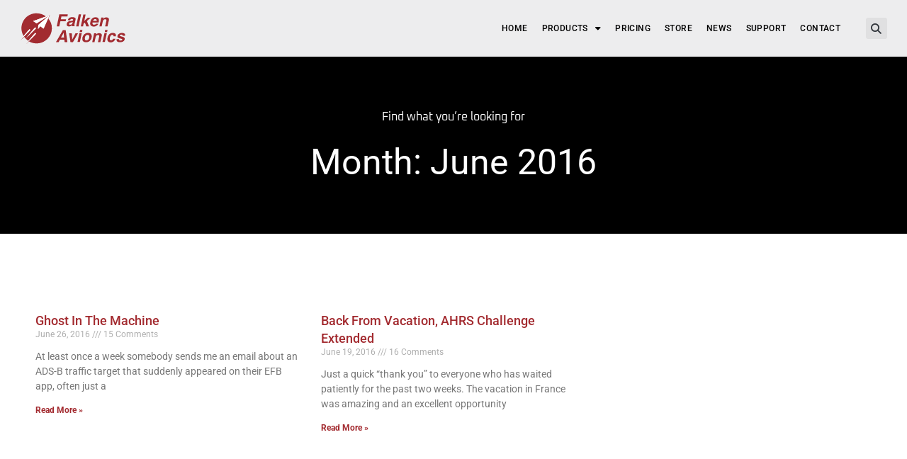

--- FILE ---
content_type: text/css
request_url: https://www.falkenavionics.com/wp-content/uploads/elementor/css/post-5.css?ver=1754025823
body_size: 782
content:
.elementor-kit-5{--e-global-color-primary:#A32B30;--e-global-color-secondary:#EDEDEE;--e-global-color-text:#000000;--e-global-color-accent:#403F41;--e-global-color-9e0463c:#9D9EA2;--e-global-color-e219b7a:#FFFFFF;--e-global-typography-primary-font-family:"Roboto";--e-global-typography-primary-font-weight:400;--e-global-typography-secondary-font-family:"Oxanium";--e-global-typography-secondary-font-weight:400;--e-global-typography-text-font-family:"Roboto";--e-global-typography-text-font-weight:400;--e-global-typography-accent-font-family:"Roboto";--e-global-typography-accent-font-size:19px;--e-global-typography-accent-font-weight:400;--e-global-typography-accent-line-height:25px;--e-global-typography-f4e5525-font-family:"Roboto";--e-global-typography-f4e5525-font-size:13px;--e-global-typography-86889ee-font-family:"Oxanium";--e-global-typography-86889ee-font-size:16px;--e-global-typography-86889ee-text-transform:uppercase;--e-global-typography-86889ee-letter-spacing:1px;--e-global-typography-2809c69-font-family:"Roboto";--e-global-typography-2809c69-font-size:27px;--e-global-typography-2809c69-line-height:1.4em;--e-global-typography-d366c52-font-family:"Roboto";--e-global-typography-d366c52-font-size:20px;--e-global-typography-d366c52-font-weight:500;--e-global-typography-d366c52-font-style:italic;}.elementor-kit-5 button,.elementor-kit-5 input[type="button"],.elementor-kit-5 input[type="submit"],.elementor-kit-5 .elementor-button{background-color:var( --e-global-color-primary );font-size:13px;font-weight:600;text-transform:uppercase;color:var( --e-global-color-secondary );border-radius:0px 0px 0px 0px;}.elementor-kit-5 button:hover,.elementor-kit-5 button:focus,.elementor-kit-5 input[type="button"]:hover,.elementor-kit-5 input[type="button"]:focus,.elementor-kit-5 input[type="submit"]:hover,.elementor-kit-5 input[type="submit"]:focus,.elementor-kit-5 .elementor-button:hover,.elementor-kit-5 .elementor-button:focus{background-color:var( --e-global-color-accent );color:var( --e-global-color-9e0463c );}.elementor-kit-5 e-page-transition{background-color:#FFBC7D;}.elementor-kit-5 a{color:var( --e-global-color-primary );}.elementor-kit-5 h1{font-family:"Roboto", Sans-serif;font-size:60px;line-height:1em;}.elementor-kit-5 h2{font-family:"Roboto", Sans-serif;font-size:50px;line-height:1.1em;}.elementor-kit-5 h3{font-family:"Roboto", Sans-serif;font-size:32px;line-height:1.4em;}.elementor-kit-5 h4{font-family:var( --e-global-typography-primary-font-family ), Sans-serif;font-weight:var( --e-global-typography-primary-font-weight );}.elementor-kit-5 h5{font-weight:800;}.elementor-section.elementor-section-boxed > .elementor-container{max-width:1224px;}.e-con{--container-max-width:1224px;}.elementor-widget:not(:last-child){margin-block-end:5px;}.elementor-element{--widgets-spacing:5px 5px;--widgets-spacing-row:5px;--widgets-spacing-column:5px;}{}h1.entry-title{display:var(--page-title-display);}@media(max-width:1024px){.elementor-section.elementor-section-boxed > .elementor-container{max-width:1024px;}.e-con{--container-max-width:1024px;}}@media(max-width:767px){.elementor-kit-5{--e-global-typography-secondary-letter-spacing:1.5px;}.elementor-section.elementor-section-boxed > .elementor-container{max-width:767px;}.e-con{--container-max-width:767px;}}

--- FILE ---
content_type: text/css
request_url: https://www.falkenavionics.com/wp-content/uploads/elementor/css/post-88.css?ver=1768321214
body_size: 1471
content:
.elementor-88 .elementor-element.elementor-element-728bca79 > .elementor-container > .elementor-column > .elementor-widget-wrap{align-content:center;align-items:center;}.elementor-88 .elementor-element.elementor-element-728bca79:not(.elementor-motion-effects-element-type-background), .elementor-88 .elementor-element.elementor-element-728bca79 > .elementor-motion-effects-container > .elementor-motion-effects-layer{background-color:var( --e-global-color-secondary );}.elementor-88 .elementor-element.elementor-element-728bca79 > .elementor-container{min-height:80px;}.elementor-88 .elementor-element.elementor-element-728bca79{transition:background 0.3s, border 0.3s, border-radius 0.3s, box-shadow 0.3s;padding:0px 20px 0px 20px;}.elementor-88 .elementor-element.elementor-element-728bca79 > .elementor-background-overlay{transition:background 0.3s, border-radius 0.3s, opacity 0.3s;}.elementor-88 .elementor-element.elementor-element-45d8530b{text-align:left;}.elementor-88 .elementor-element.elementor-element-45d8530b img{width:150px;}.elementor-88 .elementor-element.elementor-element-1fe303b1{z-index:10;--e-nav-menu-horizontal-menu-item-margin:calc( 5px / 2 );--nav-menu-icon-size:25px;}.elementor-88 .elementor-element.elementor-element-1fe303b1 .elementor-menu-toggle{margin-left:auto;background-color:rgba(0,0,0,0);border-width:0px;border-radius:0px;}.elementor-88 .elementor-element.elementor-element-1fe303b1 .elementor-nav-menu .elementor-item{font-size:12px;font-weight:500;text-transform:uppercase;letter-spacing:0.4px;}.elementor-88 .elementor-element.elementor-element-1fe303b1 .elementor-nav-menu--main .elementor-item{color:var( --e-global-color-text );fill:var( --e-global-color-text );padding-left:10px;padding-right:10px;padding-top:5px;padding-bottom:5px;}.elementor-88 .elementor-element.elementor-element-1fe303b1 .elementor-nav-menu--main:not(.e--pointer-framed) .elementor-item:before,
					.elementor-88 .elementor-element.elementor-element-1fe303b1 .elementor-nav-menu--main:not(.e--pointer-framed) .elementor-item:after{background-color:var( --e-global-color-primary );}.elementor-88 .elementor-element.elementor-element-1fe303b1 .e--pointer-framed .elementor-item:before,
					.elementor-88 .elementor-element.elementor-element-1fe303b1 .e--pointer-framed .elementor-item:after{border-color:var( --e-global-color-primary );}.elementor-88 .elementor-element.elementor-element-1fe303b1 .e--pointer-framed .elementor-item:before{border-width:4px;}.elementor-88 .elementor-element.elementor-element-1fe303b1 .e--pointer-framed.e--animation-draw .elementor-item:before{border-width:0 0 4px 4px;}.elementor-88 .elementor-element.elementor-element-1fe303b1 .e--pointer-framed.e--animation-draw .elementor-item:after{border-width:4px 4px 0 0;}.elementor-88 .elementor-element.elementor-element-1fe303b1 .e--pointer-framed.e--animation-corners .elementor-item:before{border-width:4px 0 0 4px;}.elementor-88 .elementor-element.elementor-element-1fe303b1 .e--pointer-framed.e--animation-corners .elementor-item:after{border-width:0 4px 4px 0;}.elementor-88 .elementor-element.elementor-element-1fe303b1 .e--pointer-underline .elementor-item:after,
					 .elementor-88 .elementor-element.elementor-element-1fe303b1 .e--pointer-overline .elementor-item:before,
					 .elementor-88 .elementor-element.elementor-element-1fe303b1 .e--pointer-double-line .elementor-item:before,
					 .elementor-88 .elementor-element.elementor-element-1fe303b1 .e--pointer-double-line .elementor-item:after{height:4px;}.elementor-88 .elementor-element.elementor-element-1fe303b1 .elementor-nav-menu--main:not(.elementor-nav-menu--layout-horizontal) .elementor-nav-menu > li:not(:last-child){margin-bottom:5px;}.elementor-88 .elementor-element.elementor-element-1fe303b1 .elementor-nav-menu--dropdown a, .elementor-88 .elementor-element.elementor-element-1fe303b1 .elementor-menu-toggle{color:#000000;fill:#000000;}.elementor-88 .elementor-element.elementor-element-1fe303b1 .elementor-nav-menu--dropdown{background-color:#f2f2f2;}.elementor-88 .elementor-element.elementor-element-1fe303b1 .elementor-nav-menu--dropdown a:hover,
					.elementor-88 .elementor-element.elementor-element-1fe303b1 .elementor-nav-menu--dropdown a.elementor-item-active,
					.elementor-88 .elementor-element.elementor-element-1fe303b1 .elementor-nav-menu--dropdown a.highlighted,
					.elementor-88 .elementor-element.elementor-element-1fe303b1 .elementor-menu-toggle:hover{color:var( --e-global-color-primary );}.elementor-88 .elementor-element.elementor-element-1fe303b1 .elementor-nav-menu--dropdown a:hover,
					.elementor-88 .elementor-element.elementor-element-1fe303b1 .elementor-nav-menu--dropdown a.elementor-item-active,
					.elementor-88 .elementor-element.elementor-element-1fe303b1 .elementor-nav-menu--dropdown a.highlighted{background-color:#ededed;}.elementor-88 .elementor-element.elementor-element-1fe303b1 .elementor-nav-menu--dropdown .elementor-item, .elementor-88 .elementor-element.elementor-element-1fe303b1 .elementor-nav-menu--dropdown  .elementor-sub-item{font-size:15px;}.elementor-88 .elementor-element.elementor-element-1fe303b1 div.elementor-menu-toggle:hover{color:var( --e-global-color-primary );}.elementor-88 .elementor-element.elementor-element-1fe303b1 div.elementor-menu-toggle:hover svg{fill:var( --e-global-color-primary );}.elementor-88 .elementor-element.elementor-element-5bb3ecf0{z-index:10;}.elementor-88 .elementor-element.elementor-element-5bb3ecf0 .elementor-search-form{text-align:right;}.elementor-88 .elementor-element.elementor-element-5bb3ecf0 .elementor-search-form__toggle{--e-search-form-toggle-size:30px;--e-search-form-toggle-icon-size:calc(50em / 100);}.elementor-88 .elementor-element.elementor-element-5bb3ecf0 .elementor-search-form__input,
					.elementor-88 .elementor-element.elementor-element-5bb3ecf0 .elementor-search-form__icon,
					.elementor-88 .elementor-element.elementor-element-5bb3ecf0 .elementor-lightbox .dialog-lightbox-close-button,
					.elementor-88 .elementor-element.elementor-element-5bb3ecf0 .elementor-lightbox .dialog-lightbox-close-button:hover,
					.elementor-88 .elementor-element.elementor-element-5bb3ecf0.elementor-search-form--skin-full_screen input[type="search"].elementor-search-form__input{color:var( --e-global-color-secondary );fill:var( --e-global-color-secondary );}.elementor-88 .elementor-element.elementor-element-5bb3ecf0:not(.elementor-search-form--skin-full_screen) .elementor-search-form--focus .elementor-search-form__input,
					.elementor-88 .elementor-element.elementor-element-5bb3ecf0 .elementor-search-form--focus .elementor-search-form__icon,
					.elementor-88 .elementor-element.elementor-element-5bb3ecf0 .elementor-lightbox .dialog-lightbox-close-button:hover,
					.elementor-88 .elementor-element.elementor-element-5bb3ecf0.elementor-search-form--skin-full_screen input[type="search"].elementor-search-form__input:focus{color:var( --e-global-color-secondary );fill:var( --e-global-color-secondary );}.elementor-88 .elementor-element.elementor-element-5bb3ecf0:not(.elementor-search-form--skin-full_screen) .elementor-search-form__container{border-radius:3px;}.elementor-88 .elementor-element.elementor-element-5bb3ecf0.elementor-search-form--skin-full_screen input[type="search"].elementor-search-form__input{border-radius:3px;}.elementor-88 .elementor-element.elementor-element-cf7859f:not(.elementor-motion-effects-element-type-background), .elementor-88 .elementor-element.elementor-element-cf7859f > .elementor-motion-effects-container > .elementor-motion-effects-layer{background-color:var( --e-global-color-primary );}.elementor-88 .elementor-element.elementor-element-cf7859f > .elementor-container{min-height:22px;}.elementor-88 .elementor-element.elementor-element-cf7859f{transition:background 0.3s, border 0.3s, border-radius 0.3s, box-shadow 0.3s;padding:0px 10px 0px 10px;}.elementor-88 .elementor-element.elementor-element-cf7859f > .elementor-background-overlay{transition:background 0.3s, border-radius 0.3s, opacity 0.3s;}.elementor-88 .elementor-element.elementor-element-62eb07a > .elementor-element-populated{padding:3px 3px 3px 3px;}.elementor-88 .elementor-element.elementor-element-8913410 > .elementor-widget-container{margin:6px 5px 1px 5px;}.elementor-88 .elementor-element.elementor-element-8913410{text-align:center;}.elementor-88 .elementor-element.elementor-element-8913410 .elementor-heading-title{font-size:18px;font-weight:700;color:#FFFFFF;}.elementor-88 .elementor-element.elementor-element-fac1aa1{text-align:center;}.elementor-88 .elementor-element.elementor-element-fac1aa1 .elementor-heading-title{font-size:13px;font-weight:700;color:var( --e-global-color-secondary );}.elementor-88 .elementor-element.elementor-element-6af9c30 > .elementor-widget-container{margin:0px 0px 6px 0px;}.elementor-88 .elementor-element.elementor-element-6af9c30{text-align:center;}.elementor-88 .elementor-element.elementor-element-6af9c30 .elementor-heading-title{font-size:13px;font-weight:700;color:var( --e-global-color-secondary );}.elementor-theme-builder-content-area{height:400px;}.elementor-location-header:before, .elementor-location-footer:before{content:"";display:table;clear:both;}@media(min-width:768px){.elementor-88 .elementor-element.elementor-element-6fa3477c{width:70.439%;}.elementor-88 .elementor-element.elementor-element-177ce596{width:4.561%;}}@media(max-width:1024px){.elementor-88 .elementor-element.elementor-element-728bca79{padding:0px 20px 0px 20px;}.elementor-88 .elementor-element.elementor-element-1fe303b1 .elementor-nav-menu--dropdown a{padding-left:45px;padding-right:45px;padding-top:20px;padding-bottom:20px;}.elementor-88 .elementor-element.elementor-element-1fe303b1 .elementor-nav-menu--main > .elementor-nav-menu > li > .elementor-nav-menu--dropdown, .elementor-88 .elementor-element.elementor-element-1fe303b1 .elementor-nav-menu__container.elementor-nav-menu--dropdown{margin-top:15px !important;}}@media(max-width:767px){.elementor-88 .elementor-element.elementor-element-728bca79 > .elementor-container{min-height:0px;}.elementor-88 .elementor-element.elementor-element-728bca79{padding:10px 10px 10px 10px;}.elementor-88 .elementor-element.elementor-element-31853e52{width:50%;}.elementor-88 .elementor-element.elementor-element-45d8530b{text-align:left;}.elementor-88 .elementor-element.elementor-element-45d8530b img{width:140px;}.elementor-88 .elementor-element.elementor-element-6fa3477c{width:40%;}.elementor-88 .elementor-element.elementor-element-177ce596{width:10%;}}

--- FILE ---
content_type: text/css
request_url: https://www.falkenavionics.com/wp-content/uploads/elementor/css/post-106.css?ver=1761882457
body_size: 842
content:
.elementor-106 .elementor-element.elementor-element-254867bc > .elementor-container > .elementor-column > .elementor-widget-wrap{align-content:center;align-items:center;}.elementor-106 .elementor-element.elementor-element-254867bc:not(.elementor-motion-effects-element-type-background), .elementor-106 .elementor-element.elementor-element-254867bc > .elementor-motion-effects-container > .elementor-motion-effects-layer{background-color:var( --e-global-color-accent );}.elementor-106 .elementor-element.elementor-element-254867bc > .elementor-container{min-height:90px;}.elementor-106 .elementor-element.elementor-element-254867bc{transition:background 0.3s, border 0.3s, border-radius 0.3s, box-shadow 0.3s;padding:20px 20px 20px 20px;}.elementor-106 .elementor-element.elementor-element-254867bc > .elementor-background-overlay{transition:background 0.3s, border-radius 0.3s, opacity 0.3s;}.elementor-bc-flex-widget .elementor-106 .elementor-element.elementor-element-2941517f.elementor-column .elementor-widget-wrap{align-items:space-between;}.elementor-106 .elementor-element.elementor-element-2941517f.elementor-column.elementor-element[data-element_type="column"] > .elementor-widget-wrap.elementor-element-populated{align-content:space-between;align-items:space-between;}.elementor-106 .elementor-element.elementor-element-1362330{text-align:left;}.elementor-106 .elementor-element.elementor-element-1362330 img{width:127px;}.elementor-106 .elementor-element.elementor-element-f3a1c68{--spacer-size:20px;}.elementor-106 .elementor-element.elementor-element-7d19b1f{font-family:var( --e-global-typography-f4e5525-font-family ), Sans-serif;font-size:var( --e-global-typography-f4e5525-font-size );color:var( --e-global-color-secondary );}.elementor-106 .elementor-element.elementor-element-675c01a > .elementor-widget-container{padding:20px 0px 0px 0px;}.elementor-106 .elementor-element.elementor-element-675c01a{text-align:left;font-family:"Roboto", Sans-serif;font-size:11px;color:var( --e-global-color-9e0463c );}.elementor-106 .elementor-element.elementor-element-675c01a a{color:var( --e-global-color-secondary );}.elementor-bc-flex-widget .elementor-106 .elementor-element.elementor-element-fdc4e3b.elementor-column .elementor-widget-wrap{align-items:space-between;}.elementor-106 .elementor-element.elementor-element-fdc4e3b.elementor-column.elementor-element[data-element_type="column"] > .elementor-widget-wrap.elementor-element-populated{align-content:space-between;align-items:space-between;}.elementor-106 .elementor-element.elementor-element-c1fe161{--grid-template-columns:repeat(0, auto);--icon-size:18px;--grid-column-gap:5px;--grid-row-gap:0px;}.elementor-106 .elementor-element.elementor-element-c1fe161 .elementor-widget-container{text-align:right;}.elementor-106 .elementor-element.elementor-element-c1fe161 .elementor-social-icon{background-color:#FBFBFF;--icon-padding:0.4em;}.elementor-106 .elementor-element.elementor-element-c1fe161 .elementor-social-icon i{color:var( --e-global-color-primary );}.elementor-106 .elementor-element.elementor-element-c1fe161 .elementor-social-icon svg{fill:var( --e-global-color-primary );}.elementor-106 .elementor-element.elementor-element-c1fe161 .elementor-icon{border-radius:50% 50% 50% 50%;}.elementor-106 .elementor-element.elementor-element-02f0421 > .elementor-widget-container{padding:20px 0px 0px 0px;}.elementor-106 .elementor-element.elementor-element-02f0421{text-align:right;font-family:var( --e-global-typography-f4e5525-font-family ), Sans-serif;font-size:var( --e-global-typography-f4e5525-font-size );color:var( --e-global-color-secondary );}.elementor-theme-builder-content-area{height:400px;}.elementor-location-header:before, .elementor-location-footer:before{content:"";display:table;clear:both;}@media(max-width:1024px){.elementor-106 .elementor-element.elementor-element-254867bc{padding:10px 20px 10px 20px;}.elementor-106 .elementor-element.elementor-element-7d19b1f{font-size:var( --e-global-typography-f4e5525-font-size );}.elementor-106 .elementor-element.elementor-element-02f0421{font-size:var( --e-global-typography-f4e5525-font-size );}}@media(max-width:767px){.elementor-106 .elementor-element.elementor-element-254867bc{padding:20px 20px 20px 20px;}.elementor-106 .elementor-element.elementor-element-1362330{text-align:center;}.elementor-106 .elementor-element.elementor-element-7d19b1f{text-align:center;font-size:var( --e-global-typography-f4e5525-font-size );}.elementor-106 .elementor-element.elementor-element-675c01a > .elementor-widget-container{padding:20px 0px 0px 0px;}.elementor-106 .elementor-element.elementor-element-675c01a{text-align:center;}.elementor-106 .elementor-element.elementor-element-c1fe161 .elementor-widget-container{text-align:center;}.elementor-106 .elementor-element.elementor-element-02f0421 > .elementor-widget-container{padding:20px 0px 0px 0px;}.elementor-106 .elementor-element.elementor-element-02f0421{text-align:center;font-size:var( --e-global-typography-f4e5525-font-size );}}

--- FILE ---
content_type: text/css
request_url: https://www.falkenavionics.com/wp-content/uploads/elementor/css/post-2439.css?ver=1754026948
body_size: 1889
content:
.elementor-2439 .elementor-element.elementor-element-55c2c54c > .elementor-container > .elementor-column > .elementor-widget-wrap{align-content:center;align-items:center;}.elementor-2439 .elementor-element.elementor-element-55c2c54c:not(.elementor-motion-effects-element-type-background), .elementor-2439 .elementor-element.elementor-element-55c2c54c > .elementor-motion-effects-container > .elementor-motion-effects-layer{background-color:var( --e-global-color-secondary );}.elementor-2439 .elementor-element.elementor-element-55c2c54c > .elementor-container{min-height:80px;}.elementor-2439 .elementor-element.elementor-element-55c2c54c{transition:background 0.3s, border 0.3s, border-radius 0.3s, box-shadow 0.3s;padding:0px 20px 0px 20px;}.elementor-2439 .elementor-element.elementor-element-55c2c54c > .elementor-background-overlay{transition:background 0.3s, border-radius 0.3s, opacity 0.3s;}.elementor-2439 .elementor-element.elementor-element-2d34d00c{text-align:left;}.elementor-2439 .elementor-element.elementor-element-2d34d00c img{width:150px;}.elementor-2439 .elementor-element.elementor-element-7371d716{z-index:10;--nav-menu-icon-size:25px;}.elementor-2439 .elementor-element.elementor-element-7371d716 .elementor-menu-toggle{margin-left:auto;background-color:rgba(0,0,0,0);border-width:0px;border-radius:0px;}.elementor-2439 .elementor-element.elementor-element-7371d716 .elementor-nav-menu .elementor-item{font-size:12px;font-weight:500;text-transform:uppercase;letter-spacing:0.4px;}.elementor-2439 .elementor-element.elementor-element-7371d716 .elementor-nav-menu--main .elementor-item{color:var( --e-global-color-text );fill:var( --e-global-color-text );padding-left:10px;padding-right:10px;padding-top:5px;padding-bottom:5px;}.elementor-2439 .elementor-element.elementor-element-7371d716 .elementor-nav-menu--main:not(.e--pointer-framed) .elementor-item:before,
					.elementor-2439 .elementor-element.elementor-element-7371d716 .elementor-nav-menu--main:not(.e--pointer-framed) .elementor-item:after{background-color:var( --e-global-color-primary );}.elementor-2439 .elementor-element.elementor-element-7371d716 .e--pointer-framed .elementor-item:before,
					.elementor-2439 .elementor-element.elementor-element-7371d716 .e--pointer-framed .elementor-item:after{border-color:var( --e-global-color-primary );}.elementor-2439 .elementor-element.elementor-element-7371d716 .e--pointer-framed .elementor-item:before{border-width:4px;}.elementor-2439 .elementor-element.elementor-element-7371d716 .e--pointer-framed.e--animation-draw .elementor-item:before{border-width:0 0 4px 4px;}.elementor-2439 .elementor-element.elementor-element-7371d716 .e--pointer-framed.e--animation-draw .elementor-item:after{border-width:4px 4px 0 0;}.elementor-2439 .elementor-element.elementor-element-7371d716 .e--pointer-framed.e--animation-corners .elementor-item:before{border-width:4px 0 0 4px;}.elementor-2439 .elementor-element.elementor-element-7371d716 .e--pointer-framed.e--animation-corners .elementor-item:after{border-width:0 4px 4px 0;}.elementor-2439 .elementor-element.elementor-element-7371d716 .e--pointer-underline .elementor-item:after,
					 .elementor-2439 .elementor-element.elementor-element-7371d716 .e--pointer-overline .elementor-item:before,
					 .elementor-2439 .elementor-element.elementor-element-7371d716 .e--pointer-double-line .elementor-item:before,
					 .elementor-2439 .elementor-element.elementor-element-7371d716 .e--pointer-double-line .elementor-item:after{height:4px;}.elementor-2439 .elementor-element.elementor-element-7371d716 .elementor-nav-menu--dropdown a, .elementor-2439 .elementor-element.elementor-element-7371d716 .elementor-menu-toggle{color:#000000;fill:#000000;}.elementor-2439 .elementor-element.elementor-element-7371d716 .elementor-nav-menu--dropdown{background-color:#f2f2f2;}.elementor-2439 .elementor-element.elementor-element-7371d716 .elementor-nav-menu--dropdown a:hover,
					.elementor-2439 .elementor-element.elementor-element-7371d716 .elementor-nav-menu--dropdown a.elementor-item-active,
					.elementor-2439 .elementor-element.elementor-element-7371d716 .elementor-nav-menu--dropdown a.highlighted,
					.elementor-2439 .elementor-element.elementor-element-7371d716 .elementor-menu-toggle:hover{color:var( --e-global-color-primary );}.elementor-2439 .elementor-element.elementor-element-7371d716 .elementor-nav-menu--dropdown a:hover,
					.elementor-2439 .elementor-element.elementor-element-7371d716 .elementor-nav-menu--dropdown a.elementor-item-active,
					.elementor-2439 .elementor-element.elementor-element-7371d716 .elementor-nav-menu--dropdown a.highlighted{background-color:#ededed;}.elementor-2439 .elementor-element.elementor-element-7371d716 .elementor-nav-menu--dropdown .elementor-item, .elementor-2439 .elementor-element.elementor-element-7371d716 .elementor-nav-menu--dropdown  .elementor-sub-item{font-size:15px;}.elementor-2439 .elementor-element.elementor-element-7371d716 div.elementor-menu-toggle:hover{color:var( --e-global-color-primary );}.elementor-2439 .elementor-element.elementor-element-7371d716 div.elementor-menu-toggle:hover svg{fill:var( --e-global-color-primary );}.elementor-2439 .elementor-element.elementor-element-24717f48{z-index:10;}.elementor-2439 .elementor-element.elementor-element-24717f48 .elementor-search-form{text-align:right;}.elementor-2439 .elementor-element.elementor-element-24717f48 .elementor-search-form__toggle{--e-search-form-toggle-size:30px;--e-search-form-toggle-icon-size:calc(50em / 100);}.elementor-2439 .elementor-element.elementor-element-24717f48 .elementor-search-form__input,
					.elementor-2439 .elementor-element.elementor-element-24717f48 .elementor-search-form__icon,
					.elementor-2439 .elementor-element.elementor-element-24717f48 .elementor-lightbox .dialog-lightbox-close-button,
					.elementor-2439 .elementor-element.elementor-element-24717f48 .elementor-lightbox .dialog-lightbox-close-button:hover,
					.elementor-2439 .elementor-element.elementor-element-24717f48.elementor-search-form--skin-full_screen input[type="search"].elementor-search-form__input{color:var( --e-global-color-secondary );fill:var( --e-global-color-secondary );}.elementor-2439 .elementor-element.elementor-element-24717f48:not(.elementor-search-form--skin-full_screen) .elementor-search-form--focus .elementor-search-form__input,
					.elementor-2439 .elementor-element.elementor-element-24717f48 .elementor-search-form--focus .elementor-search-form__icon,
					.elementor-2439 .elementor-element.elementor-element-24717f48 .elementor-lightbox .dialog-lightbox-close-button:hover,
					.elementor-2439 .elementor-element.elementor-element-24717f48.elementor-search-form--skin-full_screen input[type="search"].elementor-search-form__input:focus{color:var( --e-global-color-secondary );fill:var( --e-global-color-secondary );}.elementor-2439 .elementor-element.elementor-element-24717f48:not(.elementor-search-form--skin-full_screen) .elementor-search-form__container{border-radius:3px;}.elementor-2439 .elementor-element.elementor-element-24717f48.elementor-search-form--skin-full_screen input[type="search"].elementor-search-form__input{border-radius:3px;}.elementor-2439 .elementor-element.elementor-element-5b1a483b:not(.elementor-motion-effects-element-type-background), .elementor-2439 .elementor-element.elementor-element-5b1a483b > .elementor-motion-effects-container > .elementor-motion-effects-layer{background-color:var( --e-global-color-text );}.elementor-2439 .elementor-element.elementor-element-5b1a483b > .elementor-container{max-width:1200px;min-height:250px;}.elementor-2439 .elementor-element.elementor-element-5b1a483b{transition:background 0.3s, border 0.3s, border-radius 0.3s, box-shadow 0.3s;}.elementor-2439 .elementor-element.elementor-element-5b1a483b > .elementor-background-overlay{transition:background 0.3s, border-radius 0.3s, opacity 0.3s;}.elementor-2439 .elementor-element.elementor-element-276bad29 > .elementor-widget-wrap > .elementor-widget:not(.elementor-widget__width-auto):not(.elementor-widget__width-initial):not(:last-child):not(.elementor-absolute){margin-bottom:10px;}.elementor-2439 .elementor-element.elementor-element-55b0ce4{text-align:center;font-family:var( --e-global-typography-secondary-font-family ), Sans-serif;font-weight:var( --e-global-typography-secondary-font-weight );color:#ffffff;}.elementor-2439 .elementor-element.elementor-element-1ddb270f{text-align:center;}.elementor-2439 .elementor-element.elementor-element-1ddb270f .elementor-heading-title{font-family:var( --e-global-typography-primary-font-family ), Sans-serif;font-weight:var( --e-global-typography-primary-font-weight );color:#ffffff;}.elementor-2439 .elementor-element.elementor-element-256f3c7e > .elementor-container{max-width:1200px;}.elementor-2439 .elementor-element.elementor-element-256f3c7e{margin-top:100px;margin-bottom:100px;}.elementor-2439 .elementor-element.elementor-element-b696167{--grid-row-gap:35px;--grid-column-gap:30px;}.elementor-2439 .elementor-element.elementor-element-b696167 .elementor-posts-container .elementor-post__thumbnail{padding-bottom:calc( 0.66 * 100% );}.elementor-2439 .elementor-element.elementor-element-b696167:after{content:"0.66";}.elementor-2439 .elementor-element.elementor-element-b696167 .elementor-post__thumbnail__link{width:100%;}.elementor-2439 .elementor-element.elementor-element-b696167 .elementor-post__meta-data span + span:before{content:"///";}.elementor-2439 .elementor-element.elementor-element-b696167.elementor-posts--thumbnail-left .elementor-post__thumbnail__link{margin-right:20px;}.elementor-2439 .elementor-element.elementor-element-b696167.elementor-posts--thumbnail-right .elementor-post__thumbnail__link{margin-left:20px;}.elementor-2439 .elementor-element.elementor-element-b696167.elementor-posts--thumbnail-top .elementor-post__thumbnail__link{margin-bottom:20px;}.elementor-2439 .elementor-element.elementor-element-b696167 .elementor-pagination{text-align:center;}body:not(.rtl) .elementor-2439 .elementor-element.elementor-element-b696167 .elementor-pagination .page-numbers:not(:first-child){margin-left:calc( 10px/2 );}body:not(.rtl) .elementor-2439 .elementor-element.elementor-element-b696167 .elementor-pagination .page-numbers:not(:last-child){margin-right:calc( 10px/2 );}body.rtl .elementor-2439 .elementor-element.elementor-element-b696167 .elementor-pagination .page-numbers:not(:first-child){margin-right:calc( 10px/2 );}body.rtl .elementor-2439 .elementor-element.elementor-element-b696167 .elementor-pagination .page-numbers:not(:last-child){margin-left:calc( 10px/2 );}.elementor-2439 .elementor-element.elementor-element-1a1b6c43 > .elementor-container{max-width:600px;}.elementor-2439 .elementor-element.elementor-element-1a1b6c43{margin-top:0px;margin-bottom:150px;}.elementor-2439 .elementor-element.elementor-element-58014ec6{text-align:center;}.elementor-2439 .elementor-element.elementor-element-58014ec6 .elementor-heading-title{font-family:var( --e-global-typography-secondary-font-family ), Sans-serif;font-weight:var( --e-global-typography-secondary-font-weight );color:#4a4a4a;}.elementor-2439 .elementor-element.elementor-element-2bdfbc25{text-align:center;}.elementor-2439 .elementor-element.elementor-element-2bdfbc25 .elementor-heading-title{color:#16163f;}.elementor-2439 .elementor-element.elementor-element-397fd009 > .elementor-widget-container{margin:30px 0px 0px 0px;}.elementor-2439 .elementor-element.elementor-element-397fd009 .elementor-search-form__container{min-height:50px;}.elementor-2439 .elementor-element.elementor-element-397fd009 .elementor-search-form__submit{min-width:calc( 1 * 50px );--e-search-form-submit-icon-size:18px;}body:not(.rtl) .elementor-2439 .elementor-element.elementor-element-397fd009 .elementor-search-form__icon{padding-left:calc(50px / 3);}body.rtl .elementor-2439 .elementor-element.elementor-element-397fd009 .elementor-search-form__icon{padding-right:calc(50px / 3);}.elementor-2439 .elementor-element.elementor-element-397fd009 .elementor-search-form__input, .elementor-2439 .elementor-element.elementor-element-397fd009.elementor-search-form--button-type-text .elementor-search-form__submit{padding-left:calc(50px / 3);padding-right:calc(50px / 3);}.elementor-2439 .elementor-element.elementor-element-397fd009:not(.elementor-search-form--skin-full_screen) .elementor-search-form__container{background-color:#ffffff;border-color:#d7d7d9;border-width:1px 1px 1px 1px;border-radius:0px;}.elementor-2439 .elementor-element.elementor-element-397fd009.elementor-search-form--skin-full_screen input[type="search"].elementor-search-form__input{background-color:#ffffff;border-color:#d7d7d9;border-width:1px 1px 1px 1px;border-radius:0px;}.elementor-2439 .elementor-element.elementor-element-397fd009 .elementor-search-form__submit:hover{background-color:var( --e-global-color-primary );}.elementor-2439 .elementor-element.elementor-element-397fd009 .elementor-search-form__submit:focus{background-color:var( --e-global-color-primary );}@media(min-width:768px){.elementor-2439 .elementor-element.elementor-element-4c1d04d0{width:70.439%;}.elementor-2439 .elementor-element.elementor-element-671a6a38{width:4.561%;}}@media(max-width:1024px){.elementor-2439 .elementor-element.elementor-element-55c2c54c{padding:0px 20px 0px 20px;}.elementor-2439 .elementor-element.elementor-element-7371d716 .elementor-nav-menu--main > .elementor-nav-menu > li > .elementor-nav-menu--dropdown, .elementor-2439 .elementor-element.elementor-element-7371d716 .elementor-nav-menu__container.elementor-nav-menu--dropdown{margin-top:45px !important;}.elementor-2439 .elementor-element.elementor-element-256f3c7e{margin-top:80px;margin-bottom:80px;}.elementor-2439 .elementor-element.elementor-element-5bd6973 > .elementor-element-populated{padding:0px 25px 0px 25px;}}@media(max-width:767px){.elementor-2439 .elementor-element.elementor-element-55c2c54c > .elementor-container{min-height:0px;}.elementor-2439 .elementor-element.elementor-element-55c2c54c{padding:10px 10px 10px 10px;}.elementor-2439 .elementor-element.elementor-element-2dbaf226{width:50%;}.elementor-2439 .elementor-element.elementor-element-2d34d00c{text-align:left;}.elementor-2439 .elementor-element.elementor-element-2d34d00c img{width:140px;}.elementor-2439 .elementor-element.elementor-element-4c1d04d0{width:40%;}.elementor-2439 .elementor-element.elementor-element-7371d716 .elementor-nav-menu--main > .elementor-nav-menu > li > .elementor-nav-menu--dropdown, .elementor-2439 .elementor-element.elementor-element-7371d716 .elementor-nav-menu__container.elementor-nav-menu--dropdown{margin-top:35px !important;}.elementor-2439 .elementor-element.elementor-element-671a6a38{width:10%;}.elementor-2439 .elementor-element.elementor-element-b696167 .elementor-posts-container .elementor-post__thumbnail{padding-bottom:calc( 0.5 * 100% );}.elementor-2439 .elementor-element.elementor-element-b696167:after{content:"0.5";}.elementor-2439 .elementor-element.elementor-element-b696167 .elementor-post__thumbnail__link{width:100%;}}

--- FILE ---
content_type: text/css
request_url: https://www.falkenavionics.com/wp-content/uploads/elementor/css/post-3505.css?ver=1754025823
body_size: 431
content:
.elementor-3505 .elementor-element.elementor-element-03545ad:not(.elementor-motion-effects-element-type-background), .elementor-3505 .elementor-element.elementor-element-03545ad > .elementor-motion-effects-container > .elementor-motion-effects-layer{background-color:var( --e-global-color-secondary );}.elementor-3505 .elementor-element.elementor-element-03545ad{transition:background 0.3s, border 0.3s, border-radius 0.3s, box-shadow 0.3s;}.elementor-3505 .elementor-element.elementor-element-03545ad > .elementor-background-overlay{transition:background 0.3s, border-radius 0.3s, opacity 0.3s;}.elementor-3505 .elementor-element.elementor-element-034db7e > .elementor-element-populated{padding:60px 60px 60px 60px;}.elementor-3505 .elementor-element.elementor-element-cff3ae5 .elementor-heading-title{font-size:30px;}#elementor-popup-modal-3505{background-color:rgba(0,0,0,.8);justify-content:center;align-items:center;pointer-events:all;}#elementor-popup-modal-3505 .dialog-message{width:600px;height:auto;}#elementor-popup-modal-3505 .dialog-close-button{display:flex;}#elementor-popup-modal-3505 .dialog-widget-content{box-shadow:2px 8px 23px 3px rgba(0,0,0,0.2);}@media(min-width:768px){.elementor-3505 .elementor-element.elementor-element-034db7e{width:100%;}}

--- FILE ---
content_type: text/css
request_url: https://www.falkenavionics.com/wp-content/uploads/elementor/css/post-1862.css?ver=1754025823
body_size: 412
content:
.elementor-1862 .elementor-element.elementor-element-d6fe9f8{padding:20px 0px 0px 0px;}.elementor-bc-flex-widget .elementor-1862 .elementor-element.elementor-element-c99ffd7.elementor-column .elementor-widget-wrap{align-items:center;}.elementor-1862 .elementor-element.elementor-element-c99ffd7.elementor-column.elementor-element[data-element_type="column"] > .elementor-widget-wrap.elementor-element-populated{align-content:center;align-items:center;}.elementor-1862 .elementor-element.elementor-element-c99ffd7.elementor-column > .elementor-widget-wrap{justify-content:center;}.elementor-1862 .elementor-element.elementor-element-2ccb325{width:auto;max-width:auto;text-align:center;font-family:"Roboto", Sans-serif;font-size:20px;font-weight:400;line-height:25px;}.elementor-1862 .elementor-element.elementor-element-2ccb325 > .elementor-widget-container{padding:10px 0px 0px 0px;}.elementor-1862 .elementor-element.elementor-element-b49dd00{width:auto;max-width:auto;}.elementor-1862 .elementor-element.elementor-element-b49dd00 > .elementor-widget-container{padding:15px 15px 15px 15px;}#elementor-popup-modal-1862 .dialog-message{width:100vw;height:auto;}#elementor-popup-modal-1862{justify-content:center;align-items:flex-end;}#elementor-popup-modal-1862 .dialog-close-button{display:flex;}#elementor-popup-modal-1862 .dialog-widget-content{box-shadow:2px 8px 23px 3px rgba(0,0,0,0.2);}

--- FILE ---
content_type: text/css
request_url: https://www.falkenavionics.com/wp-content/uploads/elementor/css/post-3647.css?ver=1754072115
body_size: 167
content:
/* Start custom CSS for html, class: .elementor-element-7c8a35c4 */input {border:none; border-width:0; box-shadow:none; }
input:focus, textarea:focus, select:focus{
        outline: none;
    }/* End custom CSS */

--- FILE ---
content_type: image/svg+xml
request_url: https://www.falkenavionics.com/wp-content/uploads/2022/09/falken-avionics-logo.svg
body_size: 5254
content:
<?xml version="1.0" encoding="utf-8"?>
<!-- Generator: Adobe Illustrator 26.5.0, SVG Export Plug-In . SVG Version: 6.00 Build 0)  -->
<svg version="1.1" id="Layer_1" xmlns="http://www.w3.org/2000/svg" xmlns:xlink="http://www.w3.org/1999/xlink" x="0px" y="0px"
	 viewBox="0 0 80 26" style="enable-background:new 0 0 80 26;" xml:space="preserve">
<style type="text/css">
	.st0{fill:#A22B30;}
	.st1{fill:#FFFFFF;}
</style>
<g>
	<path class="st0" d="M21.5,5.6l1.1-2.8L22.1,3l-4.3,10.2l-2.5-1.9l-1.7,2.2l0.3-3.3H14L22.2,3l-9.6,6.1l0,0L10,7.4l9.7-3.5
		c-1.9-1.5-4.4-2.4-7.1-2.4C6.3,1.4,1.2,6.5,1.2,12.9c0,2.1,0.6,4.1,1.6,5.9l3-3.6l1.5-1.7L8,14.1l-1.5,1.7l-3.8,3.7l-2.2,2.7
		l2.8-2.8c0.8,1.2,1.9,2.2,3.1,3.1l3.7-4.4l1.5-1.7l0.7,0.6l-1.5,1.7l-4.1,4l0,0l-2,2.4l2.2-2.2c1.7,1,3.6,1.5,5.7,1.5
		c6.3,0,11.5-5.2,11.5-11.5C24.2,10.1,23.2,7.6,21.5,5.6L21.5,5.6z M10,13.9l1.5-1.7l0.7,0.6l-1.5,1.7l-6.1,5.9L10,13.9L10,13.9z"/>
	<g>
		<path class="st0" d="M34.8,6l-0.3,1.6h-4l-0.8,3.8h-1.9l1.9-9.1h6.4l-0.3,1.6h-4.5L30.9,6H34.8z"/>
		<path class="st0" d="M38.9,7.3c0.3,0,0.6-0.1,0.7-0.2C39.9,7,40,6.9,40.1,6.6s0-0.5-0.2-0.6s-0.4-0.2-0.8-0.2
			c-0.4,0-0.7,0.1-0.9,0.3c-0.2,0.2-0.3,0.4-0.4,0.6h-1.7c0.2-0.6,0.4-1.1,0.8-1.4c0.6-0.6,1.5-0.9,2.6-0.9c0.7,0,1.4,0.1,1.9,0.4
			s0.7,0.8,0.5,1.6l-0.7,3.1c0,0.2-0.1,0.5-0.1,0.8c0,0.2,0,0.4,0,0.5s0.1,0.1,0.2,0.2v0.3h-1.9c0-0.1,0-0.3,0-0.4
			c0-0.1,0-0.3,0-0.4c-0.3,0.3-0.6,0.5-1,0.7s-0.9,0.3-1.4,0.3c-0.6,0-1.1-0.2-1.4-0.5c-0.3-0.3-0.4-0.8-0.3-1.5
			c0.2-0.8,0.6-1.4,1.3-1.8c0.4-0.2,0.9-0.3,1.6-0.4L38.9,7.3z M38.9,8.4l-0.4,0.1c-0.4,0.1-0.7,0.1-0.8,0.2
			c-0.3,0.2-0.5,0.4-0.6,0.7s0,0.5,0.1,0.6s0.3,0.2,0.6,0.2c0.4,0,0.7-0.1,1.1-0.3c0.4-0.2,0.6-0.6,0.8-1.2L39.8,8
			c-0.1,0.1-0.2,0.1-0.4,0.2C39.3,8.3,39.1,8.4,38.9,8.4z"/>
		<path class="st0" d="M42.4,11.4l1.9-9.1h1.8l-1.9,9.1H42.4z"/>
		<path class="st0" d="M48,9.3l-0.4,2.1h-1.7l1.9-9h1.7l-1,4.9l2.7-2.5h2.2l-2.9,2.6l1.6,4.1H50l-1-2.9L48,9.3z"/>
		<path class="st0" d="M56.9,9.9c0.1-0.1,0.3-0.3,0.4-0.5h1.8c-0.1,0.4-0.4,0.8-0.9,1.2c-0.7,0.7-1.6,1-2.6,1
			c-0.9,0-1.5-0.3-2.1-0.8s-0.7-1.4-0.4-2.7c0.2-1.2,0.7-2.1,1.4-2.7S56,4.5,57,4.5c0.6,0,1,0.1,1.4,0.3c0.4,0.2,0.7,0.5,0.9,1
			c0.2,0.4,0.3,0.9,0.2,1.4c0,0.3-0.1,0.8-0.2,1.3h-4.6c-0.1,0.7,0,1.1,0.3,1.4c0.2,0.2,0.5,0.3,0.8,0.3
			C56.3,10.2,56.6,10.1,56.9,9.9z M56.7,5.9c-0.4,0-0.7,0.1-1,0.4s-0.5,0.6-0.6,1h2.7c0.1-0.5,0-0.8-0.2-1.1
			C57.4,6.1,57.1,5.9,56.7,5.9z"/>
		<path class="st0" d="M65.1,7.3c0.1-0.4,0.1-0.6,0-0.8C65,6.1,64.7,6,64.2,6c-0.6,0-1.1,0.3-1.4,0.8c-0.2,0.3-0.3,0.6-0.4,1
			l-0.8,3.6h-1.7l1.4-6.7H63l-0.2,1c0.3-0.3,0.6-0.6,0.8-0.7c0.4-0.3,0.9-0.4,1.5-0.4c0.7,0,1.2,0.2,1.6,0.5C67,5.4,67.1,6,67,6.9
			l-1,4.5h-1.8L65.1,7.3z"/>
	</g>
	<g>
		<path class="st0" d="M34.5,14.3l1.3,9.1h-2.1l-0.2-1.9h-3.3l-1,1.9h-2l5.2-9.1C32.4,14.3,34.5,14.3,34.5,14.3z M33,16.3l-2,3.6
			h2.3L33,16.3z"/>
		<path class="st0" d="M39.4,21.6l2.5-4.9h1.9L40,23.4h-1.9l-1-6.7h2L39.4,21.6z"/>
	</g>
	<g>
		<path class="st0" d="M44.8,16.6h1.8l-1.4,6.7h-1.8L44.8,16.6z M45.3,14.2h1.8l-0.3,1.6H45L45.3,14.2z"/>
		<path class="st0" d="M53.7,17.5c0.4,0.7,0.5,1.5,0.3,2.5s-0.7,1.8-1.4,2.5s-1.7,1-2.8,1c-1.2,0-1.9-0.3-2.4-1
			C47,21.8,46.9,21,47.1,20c0.2-1,0.7-1.8,1.4-2.5s1.7-1.1,2.8-1.1C52.5,16.4,53.3,16.8,53.7,17.5z M51,17.9c-0.5,0-0.9,0.2-1.3,0.5
			c-0.4,0.4-0.6,0.9-0.7,1.6c-0.1,0.7-0.1,1.2,0.1,1.6c0.2,0.4,0.6,0.5,1.1,0.5s0.9-0.2,1.3-0.5c0.4-0.4,0.6-0.9,0.7-1.6
			c0.1-0.7,0.1-1.2-0.1-1.6C51.9,18.1,51.5,17.9,51,17.9z"/>
		<path class="st0" d="M59.7,19.3c0.1-0.4,0.1-0.6,0-0.8c-0.1-0.3-0.4-0.5-0.9-0.5c-0.6,0-1.1,0.3-1.4,0.8c-0.2,0.3-0.3,0.6-0.4,1
			l-0.8,3.6h-1.7l1.4-6.7h1.7l-0.2,1c0.3-0.3,0.6-0.6,0.8-0.7c0.4-0.3,0.9-0.4,1.5-0.4c0.7,0,1.2,0.2,1.6,0.5c0.4,0.4,0.5,1,0.3,1.8
			l-1,4.5h-1.8L59.7,19.3z"/>
		<path class="st0" d="M63.7,16.6h1.8L64,23.3h-1.8L63.7,16.6z M64.2,14.2H66l-0.3,1.6h-1.8L64.2,14.2z"/>
		<path class="st0" d="M70.2,20.9H72c-0.2,0.5-0.5,1-0.9,1.5c-0.7,0.8-1.6,1.2-2.7,1.2s-1.8-0.3-2.2-1c-0.4-0.6-0.4-1.5-0.2-2.5
			c0.2-1.2,0.7-2,1.4-2.7s1.5-1,2.5-1c0.8,0,1.5,0.2,1.9,0.6c0.5,0.4,0.6,1,0.5,2h-1.8c0-0.3,0-0.5-0.1-0.7
			c-0.1-0.3-0.4-0.4-0.8-0.4c-0.6,0-1.1,0.3-1.4,0.9c-0.2,0.3-0.3,0.7-0.4,1.2s-0.1,0.9-0.1,1.2c0.1,0.6,0.4,0.8,1,0.8
			c0.4,0,0.7-0.1,0.9-0.3S70.1,21.3,70.2,20.9z"/>
	</g>
	<g>
		<path class="st0" d="M75.3,18.4c0,0.2,0,0.3,0.2,0.4s0.7,0.3,1.7,0.5c0.7,0.2,1.1,0.4,1.4,0.7c0.3,0.3,0.4,0.8,0.3,1.3
			c-0.1,0.7-0.5,1.2-1.1,1.6s-1.4,0.6-2.4,0.6c-1.1,0-1.8-0.2-2.2-0.7c-0.4-0.4-0.5-1-0.4-1.7h1.8c0,0.3,0,0.5,0.1,0.7
			c0.2,0.2,0.5,0.4,1.1,0.4c0.3,0,0.6-0.1,0.9-0.2s0.4-0.3,0.4-0.5s0-0.3-0.2-0.4s-0.7-0.3-1.7-0.5c-0.7-0.2-1.2-0.4-1.5-0.7
			c-0.3-0.3-0.3-0.7-0.2-1.2c0.1-0.6,0.5-1.2,1.1-1.6s1.3-0.7,2.2-0.7c0.8,0,1.5,0.2,1.9,0.5c0.5,0.3,0.6,0.9,0.5,1.7h-1.8
			c0-0.2,0-0.4-0.1-0.5c-0.1-0.2-0.4-0.4-0.9-0.4c-0.4,0-0.7,0.1-0.9,0.2S75.4,18.2,75.3,18.4z"/>
	</g>
	<polygon class="st1" points="10,7.4 22.5,2.9 12.6,9.2 	"/>
	<polygon class="st1" points="14,10.4 22.5,2.8 17.9,13.2 15.4,11.3 13.7,13.5 	"/>
	<polygon class="st1" points="10,13.9 11.6,12.2 12.2,12.9 10.4,14.8 4.6,20.5 	"/>
	<polygon class="st1" points="5.8,15.2 7.3,13.6 7.9,14.2 6.1,16.2 2.2,20 0.4,22.2 2.8,18.8 	"/>
	<polygon class="st1" points="10,18.1 11.5,16.4 12.2,17 10.3,19 6.6,22.7 4.7,25.1 6.3,22.5 	"/>
</g>
</svg>
